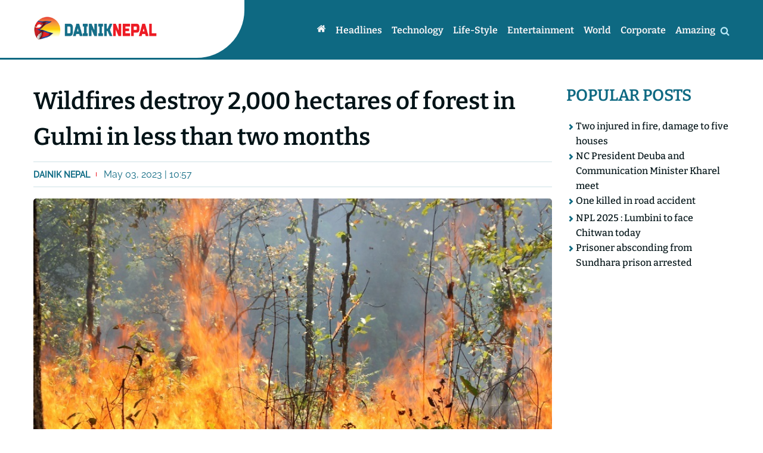

--- FILE ---
content_type: text/html; charset=UTF-8
request_url: https://www.dainiknepal.news/2023/05/03/6716.html
body_size: 8348
content:
<!doctype html>
<html><head>
<meta charset="utf-8">
<meta name="keywords" content="Nepalese English News Portal" />
<meta name="viewport" content="width=device-width, initial-scale=1.0, maximum-scale=1.0, user-scalable=no">
<meta property="fb:app_id" content="1059302270895914" />
<title>  Wildfires destroy 2,000 hectares of forest in Gulmi in less than two months | Dainik Nepal</title>
<meta name="description" content="" />
<meta name="generator" content="WordPress 6.9" />
<meta name='robots' content='max-image-preview:large' />
<link rel="alternate" type="application/rss+xml" title="Dainik English &raquo; Wildfires destroy 2,000 hectares of forest in Gulmi in less than two months Comments Feed" href="https://www.dainiknepal.news/2023/05/03/6716.html/feed" />
<link rel="alternate" title="oEmbed (JSON)" type="application/json+oembed" href="https://www.dainiknepal.news/wp-json/oembed/1.0/embed?url=https%3A%2F%2Fwww.dainiknepal.news%2F2023%2F05%2F03%2F6716.html" />
<link rel="alternate" title="oEmbed (XML)" type="text/xml+oembed" href="https://www.dainiknepal.news/wp-json/oembed/1.0/embed?url=https%3A%2F%2Fwww.dainiknepal.news%2F2023%2F05%2F03%2F6716.html&#038;format=xml" />
<style id='wp-img-auto-sizes-contain-inline-css' type='text/css'>
img:is([sizes=auto i],[sizes^="auto," i]){contain-intrinsic-size:3000px 1500px}
/*# sourceURL=wp-img-auto-sizes-contain-inline-css */
</style>
<style id='wp-emoji-styles-inline-css' type='text/css'>

	img.wp-smiley, img.emoji {
		display: inline !important;
		border: none !important;
		box-shadow: none !important;
		height: 1em !important;
		width: 1em !important;
		margin: 0 0.07em !important;
		vertical-align: -0.1em !important;
		background: none !important;
		padding: 0 !important;
	}
/*# sourceURL=wp-emoji-styles-inline-css */
</style>
<style id='wp-block-library-inline-css' type='text/css'>
:root{--wp-block-synced-color:#7a00df;--wp-block-synced-color--rgb:122,0,223;--wp-bound-block-color:var(--wp-block-synced-color);--wp-editor-canvas-background:#ddd;--wp-admin-theme-color:#007cba;--wp-admin-theme-color--rgb:0,124,186;--wp-admin-theme-color-darker-10:#006ba1;--wp-admin-theme-color-darker-10--rgb:0,107,160.5;--wp-admin-theme-color-darker-20:#005a87;--wp-admin-theme-color-darker-20--rgb:0,90,135;--wp-admin-border-width-focus:2px}@media (min-resolution:192dpi){:root{--wp-admin-border-width-focus:1.5px}}.wp-element-button{cursor:pointer}:root .has-very-light-gray-background-color{background-color:#eee}:root .has-very-dark-gray-background-color{background-color:#313131}:root .has-very-light-gray-color{color:#eee}:root .has-very-dark-gray-color{color:#313131}:root .has-vivid-green-cyan-to-vivid-cyan-blue-gradient-background{background:linear-gradient(135deg,#00d084,#0693e3)}:root .has-purple-crush-gradient-background{background:linear-gradient(135deg,#34e2e4,#4721fb 50%,#ab1dfe)}:root .has-hazy-dawn-gradient-background{background:linear-gradient(135deg,#faaca8,#dad0ec)}:root .has-subdued-olive-gradient-background{background:linear-gradient(135deg,#fafae1,#67a671)}:root .has-atomic-cream-gradient-background{background:linear-gradient(135deg,#fdd79a,#004a59)}:root .has-nightshade-gradient-background{background:linear-gradient(135deg,#330968,#31cdcf)}:root .has-midnight-gradient-background{background:linear-gradient(135deg,#020381,#2874fc)}:root{--wp--preset--font-size--normal:16px;--wp--preset--font-size--huge:42px}.has-regular-font-size{font-size:1em}.has-larger-font-size{font-size:2.625em}.has-normal-font-size{font-size:var(--wp--preset--font-size--normal)}.has-huge-font-size{font-size:var(--wp--preset--font-size--huge)}.has-text-align-center{text-align:center}.has-text-align-left{text-align:left}.has-text-align-right{text-align:right}.has-fit-text{white-space:nowrap!important}#end-resizable-editor-section{display:none}.aligncenter{clear:both}.items-justified-left{justify-content:flex-start}.items-justified-center{justify-content:center}.items-justified-right{justify-content:flex-end}.items-justified-space-between{justify-content:space-between}.screen-reader-text{border:0;clip-path:inset(50%);height:1px;margin:-1px;overflow:hidden;padding:0;position:absolute;width:1px;word-wrap:normal!important}.screen-reader-text:focus{background-color:#ddd;clip-path:none;color:#444;display:block;font-size:1em;height:auto;left:5px;line-height:normal;padding:15px 23px 14px;text-decoration:none;top:5px;width:auto;z-index:100000}html :where(.has-border-color){border-style:solid}html :where([style*=border-top-color]){border-top-style:solid}html :where([style*=border-right-color]){border-right-style:solid}html :where([style*=border-bottom-color]){border-bottom-style:solid}html :where([style*=border-left-color]){border-left-style:solid}html :where([style*=border-width]){border-style:solid}html :where([style*=border-top-width]){border-top-style:solid}html :where([style*=border-right-width]){border-right-style:solid}html :where([style*=border-bottom-width]){border-bottom-style:solid}html :where([style*=border-left-width]){border-left-style:solid}html :where(img[class*=wp-image-]){height:auto;max-width:100%}:where(figure){margin:0 0 1em}html :where(.is-position-sticky){--wp-admin--admin-bar--position-offset:var(--wp-admin--admin-bar--height,0px)}@media screen and (max-width:600px){html :where(.is-position-sticky){--wp-admin--admin-bar--position-offset:0px}}

/*# sourceURL=wp-block-library-inline-css */
</style><style id='global-styles-inline-css' type='text/css'>
:root{--wp--preset--aspect-ratio--square: 1;--wp--preset--aspect-ratio--4-3: 4/3;--wp--preset--aspect-ratio--3-4: 3/4;--wp--preset--aspect-ratio--3-2: 3/2;--wp--preset--aspect-ratio--2-3: 2/3;--wp--preset--aspect-ratio--16-9: 16/9;--wp--preset--aspect-ratio--9-16: 9/16;--wp--preset--color--black: #000000;--wp--preset--color--cyan-bluish-gray: #abb8c3;--wp--preset--color--white: #ffffff;--wp--preset--color--pale-pink: #f78da7;--wp--preset--color--vivid-red: #cf2e2e;--wp--preset--color--luminous-vivid-orange: #ff6900;--wp--preset--color--luminous-vivid-amber: #fcb900;--wp--preset--color--light-green-cyan: #7bdcb5;--wp--preset--color--vivid-green-cyan: #00d084;--wp--preset--color--pale-cyan-blue: #8ed1fc;--wp--preset--color--vivid-cyan-blue: #0693e3;--wp--preset--color--vivid-purple: #9b51e0;--wp--preset--gradient--vivid-cyan-blue-to-vivid-purple: linear-gradient(135deg,rgb(6,147,227) 0%,rgb(155,81,224) 100%);--wp--preset--gradient--light-green-cyan-to-vivid-green-cyan: linear-gradient(135deg,rgb(122,220,180) 0%,rgb(0,208,130) 100%);--wp--preset--gradient--luminous-vivid-amber-to-luminous-vivid-orange: linear-gradient(135deg,rgb(252,185,0) 0%,rgb(255,105,0) 100%);--wp--preset--gradient--luminous-vivid-orange-to-vivid-red: linear-gradient(135deg,rgb(255,105,0) 0%,rgb(207,46,46) 100%);--wp--preset--gradient--very-light-gray-to-cyan-bluish-gray: linear-gradient(135deg,rgb(238,238,238) 0%,rgb(169,184,195) 100%);--wp--preset--gradient--cool-to-warm-spectrum: linear-gradient(135deg,rgb(74,234,220) 0%,rgb(151,120,209) 20%,rgb(207,42,186) 40%,rgb(238,44,130) 60%,rgb(251,105,98) 80%,rgb(254,248,76) 100%);--wp--preset--gradient--blush-light-purple: linear-gradient(135deg,rgb(255,206,236) 0%,rgb(152,150,240) 100%);--wp--preset--gradient--blush-bordeaux: linear-gradient(135deg,rgb(254,205,165) 0%,rgb(254,45,45) 50%,rgb(107,0,62) 100%);--wp--preset--gradient--luminous-dusk: linear-gradient(135deg,rgb(255,203,112) 0%,rgb(199,81,192) 50%,rgb(65,88,208) 100%);--wp--preset--gradient--pale-ocean: linear-gradient(135deg,rgb(255,245,203) 0%,rgb(182,227,212) 50%,rgb(51,167,181) 100%);--wp--preset--gradient--electric-grass: linear-gradient(135deg,rgb(202,248,128) 0%,rgb(113,206,126) 100%);--wp--preset--gradient--midnight: linear-gradient(135deg,rgb(2,3,129) 0%,rgb(40,116,252) 100%);--wp--preset--font-size--small: 13px;--wp--preset--font-size--medium: 20px;--wp--preset--font-size--large: 36px;--wp--preset--font-size--x-large: 42px;--wp--preset--spacing--20: 0.44rem;--wp--preset--spacing--30: 0.67rem;--wp--preset--spacing--40: 1rem;--wp--preset--spacing--50: 1.5rem;--wp--preset--spacing--60: 2.25rem;--wp--preset--spacing--70: 3.38rem;--wp--preset--spacing--80: 5.06rem;--wp--preset--shadow--natural: 6px 6px 9px rgba(0, 0, 0, 0.2);--wp--preset--shadow--deep: 12px 12px 50px rgba(0, 0, 0, 0.4);--wp--preset--shadow--sharp: 6px 6px 0px rgba(0, 0, 0, 0.2);--wp--preset--shadow--outlined: 6px 6px 0px -3px rgb(255, 255, 255), 6px 6px rgb(0, 0, 0);--wp--preset--shadow--crisp: 6px 6px 0px rgb(0, 0, 0);}:where(.is-layout-flex){gap: 0.5em;}:where(.is-layout-grid){gap: 0.5em;}body .is-layout-flex{display: flex;}.is-layout-flex{flex-wrap: wrap;align-items: center;}.is-layout-flex > :is(*, div){margin: 0;}body .is-layout-grid{display: grid;}.is-layout-grid > :is(*, div){margin: 0;}:where(.wp-block-columns.is-layout-flex){gap: 2em;}:where(.wp-block-columns.is-layout-grid){gap: 2em;}:where(.wp-block-post-template.is-layout-flex){gap: 1.25em;}:where(.wp-block-post-template.is-layout-grid){gap: 1.25em;}.has-black-color{color: var(--wp--preset--color--black) !important;}.has-cyan-bluish-gray-color{color: var(--wp--preset--color--cyan-bluish-gray) !important;}.has-white-color{color: var(--wp--preset--color--white) !important;}.has-pale-pink-color{color: var(--wp--preset--color--pale-pink) !important;}.has-vivid-red-color{color: var(--wp--preset--color--vivid-red) !important;}.has-luminous-vivid-orange-color{color: var(--wp--preset--color--luminous-vivid-orange) !important;}.has-luminous-vivid-amber-color{color: var(--wp--preset--color--luminous-vivid-amber) !important;}.has-light-green-cyan-color{color: var(--wp--preset--color--light-green-cyan) !important;}.has-vivid-green-cyan-color{color: var(--wp--preset--color--vivid-green-cyan) !important;}.has-pale-cyan-blue-color{color: var(--wp--preset--color--pale-cyan-blue) !important;}.has-vivid-cyan-blue-color{color: var(--wp--preset--color--vivid-cyan-blue) !important;}.has-vivid-purple-color{color: var(--wp--preset--color--vivid-purple) !important;}.has-black-background-color{background-color: var(--wp--preset--color--black) !important;}.has-cyan-bluish-gray-background-color{background-color: var(--wp--preset--color--cyan-bluish-gray) !important;}.has-white-background-color{background-color: var(--wp--preset--color--white) !important;}.has-pale-pink-background-color{background-color: var(--wp--preset--color--pale-pink) !important;}.has-vivid-red-background-color{background-color: var(--wp--preset--color--vivid-red) !important;}.has-luminous-vivid-orange-background-color{background-color: var(--wp--preset--color--luminous-vivid-orange) !important;}.has-luminous-vivid-amber-background-color{background-color: var(--wp--preset--color--luminous-vivid-amber) !important;}.has-light-green-cyan-background-color{background-color: var(--wp--preset--color--light-green-cyan) !important;}.has-vivid-green-cyan-background-color{background-color: var(--wp--preset--color--vivid-green-cyan) !important;}.has-pale-cyan-blue-background-color{background-color: var(--wp--preset--color--pale-cyan-blue) !important;}.has-vivid-cyan-blue-background-color{background-color: var(--wp--preset--color--vivid-cyan-blue) !important;}.has-vivid-purple-background-color{background-color: var(--wp--preset--color--vivid-purple) !important;}.has-black-border-color{border-color: var(--wp--preset--color--black) !important;}.has-cyan-bluish-gray-border-color{border-color: var(--wp--preset--color--cyan-bluish-gray) !important;}.has-white-border-color{border-color: var(--wp--preset--color--white) !important;}.has-pale-pink-border-color{border-color: var(--wp--preset--color--pale-pink) !important;}.has-vivid-red-border-color{border-color: var(--wp--preset--color--vivid-red) !important;}.has-luminous-vivid-orange-border-color{border-color: var(--wp--preset--color--luminous-vivid-orange) !important;}.has-luminous-vivid-amber-border-color{border-color: var(--wp--preset--color--luminous-vivid-amber) !important;}.has-light-green-cyan-border-color{border-color: var(--wp--preset--color--light-green-cyan) !important;}.has-vivid-green-cyan-border-color{border-color: var(--wp--preset--color--vivid-green-cyan) !important;}.has-pale-cyan-blue-border-color{border-color: var(--wp--preset--color--pale-cyan-blue) !important;}.has-vivid-cyan-blue-border-color{border-color: var(--wp--preset--color--vivid-cyan-blue) !important;}.has-vivid-purple-border-color{border-color: var(--wp--preset--color--vivid-purple) !important;}.has-vivid-cyan-blue-to-vivid-purple-gradient-background{background: var(--wp--preset--gradient--vivid-cyan-blue-to-vivid-purple) !important;}.has-light-green-cyan-to-vivid-green-cyan-gradient-background{background: var(--wp--preset--gradient--light-green-cyan-to-vivid-green-cyan) !important;}.has-luminous-vivid-amber-to-luminous-vivid-orange-gradient-background{background: var(--wp--preset--gradient--luminous-vivid-amber-to-luminous-vivid-orange) !important;}.has-luminous-vivid-orange-to-vivid-red-gradient-background{background: var(--wp--preset--gradient--luminous-vivid-orange-to-vivid-red) !important;}.has-very-light-gray-to-cyan-bluish-gray-gradient-background{background: var(--wp--preset--gradient--very-light-gray-to-cyan-bluish-gray) !important;}.has-cool-to-warm-spectrum-gradient-background{background: var(--wp--preset--gradient--cool-to-warm-spectrum) !important;}.has-blush-light-purple-gradient-background{background: var(--wp--preset--gradient--blush-light-purple) !important;}.has-blush-bordeaux-gradient-background{background: var(--wp--preset--gradient--blush-bordeaux) !important;}.has-luminous-dusk-gradient-background{background: var(--wp--preset--gradient--luminous-dusk) !important;}.has-pale-ocean-gradient-background{background: var(--wp--preset--gradient--pale-ocean) !important;}.has-electric-grass-gradient-background{background: var(--wp--preset--gradient--electric-grass) !important;}.has-midnight-gradient-background{background: var(--wp--preset--gradient--midnight) !important;}.has-small-font-size{font-size: var(--wp--preset--font-size--small) !important;}.has-medium-font-size{font-size: var(--wp--preset--font-size--medium) !important;}.has-large-font-size{font-size: var(--wp--preset--font-size--large) !important;}.has-x-large-font-size{font-size: var(--wp--preset--font-size--x-large) !important;}
/*# sourceURL=global-styles-inline-css */
</style>

<style id='classic-theme-styles-inline-css' type='text/css'>
/*! This file is auto-generated */
.wp-block-button__link{color:#fff;background-color:#32373c;border-radius:9999px;box-shadow:none;text-decoration:none;padding:calc(.667em + 2px) calc(1.333em + 2px);font-size:1.125em}.wp-block-file__button{background:#32373c;color:#fff;text-decoration:none}
/*# sourceURL=/wp-includes/css/classic-themes.min.css */
</style>
<link rel='stylesheet' id='fonts-css' href='https://www.dainiknepal.news/wp-content/themes/english/css/font-styles.css?v=1&#038;ver=6.9' type='text/css' media='all' />
<link rel='stylesheet' id='owl-css' href='https://www.dainiknepal.news/wp-content/themes/english/css/owl.carousel.min.css?ver=6.9' type='text/css' media='all' />
<link rel='stylesheet' id='style-css' href='https://www.dainiknepal.news/wp-content/themes/english/style.css?ver=6.9' type='text/css' media='all' />
<link rel='stylesheet' id='front-css' href='https://www.dainiknepal.news/wp-content/themes/english/css/front.css?ver=6.9' type='text/css' media='all' />
<script type="text/javascript" src="https://www.dainiknepal.news/wp-includes/js/jquery/jquery.min.js?ver=3.7.1" id="jquery-core-js"></script>
<script type="text/javascript" src="https://www.dainiknepal.news/wp-includes/js/jquery/jquery-migrate.min.js?ver=3.4.1" id="jquery-migrate-js"></script>
<script type="text/javascript" src="https://www.dainiknepal.news/wp-content/themes/english/js/jquery-3.5.0.min.js?ver=6.9" id="js-js"></script>
<script type="text/javascript" src="https://www.dainiknepal.news/wp-content/themes/english/js/owl.carousel.min.js?ver=6.9" id="owl-js"></script>
<script type="text/javascript" src="https://www.dainiknepal.news/wp-content/themes/english/js/main.js?ver=6.9" id="main-js"></script>
<link rel="https://api.w.org/" href="https://www.dainiknepal.news/wp-json/" /><link rel="alternate" title="JSON" type="application/json" href="https://www.dainiknepal.news/wp-json/wp/v2/posts/6716" /><link rel="EditURI" type="application/rsd+xml" title="RSD" href="https://www.dainiknepal.news/xmlrpc.php?rsd" />
<meta name="generator" content="WordPress 6.9" />
<link rel="canonical" href="https://www.dainiknepal.news/2023/05/03/6716.html" />
<link rel='shortlink' href='https://www.dainiknepal.news/?p=6716' />

<meta name="twitter:site" value="@Dainik Nepal"/> 
<meta name="twitter:card" content="summary_large_image">
<meta name="twitter:image" content="https://www.dainiknepal.news/wp-content/uploads/2023/04/dadhelo.jpg">
<meta name="twitter:description" content=""> 
<meta property="og:title" content="Wildfires destroy 2,000 hectares of forest in Gulmi in less than two months "/>
<meta property="og:url" content="https://www.dainiknepal.news/2023/05/03/6716.html"/>
<meta property="og:image" content="https://www.dainiknepal.news/wp-content/uploads/2023/04/dadhelo.jpg" />
<meta property="og:type" content="article"/>
<meta property="og:site_name" content="Dainik Nepal"/>
<link rel="shortcut icon" type="image/x-icon" href="https://www.dainiknepal.news/wp-content/themes/english/images/favicon.ico" />
<link rel="alternate" type="application/rss+xml" title="RSS 2.0" href="https://www.dainiknepal.news/feed" />
<link rel="apple-touch-icon" sizes="57x57" href="https://www.dainiknepal.news/wp-content/themes/english/images/ico/apple-icon-57x57.png">
<link rel="apple-touch-icon" sizes="60x60" href="https://www.dainiknepal.news/wp-content/themes/english/images/ico/apple-icon-60x60.png">
<link rel="apple-touch-icon" sizes="72x72" href="https://www.dainiknepal.news/wp-content/themes/english/images/ico/apple-icon-72x72.png">
<link rel="apple-touch-icon" sizes="76x76" href="https://www.dainiknepal.news/wp-content/themes/english/images/ico/apple-icon-76x76.png">
<link rel="apple-touch-icon" sizes="114x114" href="https://www.dainiknepal.news/wp-content/themes/english/images/ico/apple-icon-114x114.png">
<link rel="apple-touch-icon" sizes="120x120" href="https://www.dainiknepal.news/wp-content/themes/english/images/ico/apple-icon-120x120.png">
<link rel="apple-touch-icon" sizes="144x144" href="https://www.dainiknepal.news/wp-content/themes/english/images/ico/apple-icon-144x144.png">
<link rel="apple-touch-icon" sizes="152x152" href="https://www.dainiknepal.news/wp-content/themes/english/images/ico/apple-icon-152x152.png">
<link rel="apple-touch-icon" sizes="180x180" href="https://www.dainiknepal.news/wp-content/themes/english/images/ico/apple-icon-180x180.png">
<link rel="icon" type="image/png" sizes="192x192"  href="https://www.dainiknepal.news/wp-content/themes/english/images/ico/android-icon-192x192.png">
<link rel="icon" type="image/png" sizes="32x32" href="https://www.dainiknepal.news/wp-content/themes/english/images/ico/favicon-32x32.png">
<link rel="icon" type="image/png" sizes="96x96" href="https://www.dainiknepal.news/wp-content/themes/english/images/ico/favicon-96x96.png">
<link rel="icon" type="image/png" sizes="16x16" href="https://www.dainiknepal.news/wp-content/themes/english/images/ico/favicon-16x16.png">
<link rel="manifest" href="https://www.dainiknepal.news/wp-content/themes/english/images/ico/manifest.json">
<meta name="msapplication-TileColor" content="#ffffff">
<meta name="msapplication-TileImage" content="https://www.dainiknepal.news/wp-content/themes/english/images/ico/ms-icon-144x144.png">
<meta name="theme-color" content="#ffffff">
      <link rel="alternate" type="application/rss+xml" title="RSS 2.0" href="https://www.dainiknepal.news/feed" />      
      <meta name='robots' content='max-image-preview:large' />
<link rel="alternate" type="application/rss+xml" title="Dainik English &raquo; Wildfires destroy 2,000 hectares of forest in Gulmi in less than two months Comments Feed" href="https://www.dainiknepal.news/2023/05/03/6716.html/feed" />
<link rel="https://api.w.org/" href="https://www.dainiknepal.news/wp-json/" /><link rel="alternate" title="JSON" type="application/json" href="https://www.dainiknepal.news/wp-json/wp/v2/posts/6716" /><link rel="EditURI" type="application/rsd+xml" title="RSD" href="https://www.dainiknepal.news/xmlrpc.php?rsd" />
<meta name="generator" content="WordPress 6.9" />
<link rel="canonical" href="https://www.dainiknepal.news/2023/05/03/6716.html" />
<link rel='shortlink' href='https://www.dainiknepal.news/?p=6716' />
<script type='text/javascript' src='https://platform-api.sharethis.com/js/sharethis.js#property=62bebc4d144a150019f3108c&product=sop' async='async'></script>	
	
	<!-- Global site tag (gtag.js) - Google Analytics -->
<script async src="https://www.googletagmanager.com/gtag/js?id=G-2YMGYFXP49"></script>
<script>
  window.dataLayer = window.dataLayer || [];
  function gtag(){dataLayer.push(arguments);}
  gtag('js', new Date());

  gtag('config', 'G-2YMGYFXP49');
</script>
	
<script async src="https://pagead2.googlesyndication.com/pagead/js/adsbygoogle.js?client=ca-pub-6735739116081572"
     crossorigin="anonymous"></script>	
   </head>

   <body>  
	   
	   <div id="fb-root"></div>
<script async defer crossorigin="anonymous" src="https://connect.facebook.net/en_US/sdk.js#xfbml=1&version=v14.0&appId=603918517635682&autoLogAppEvents=1" nonce="ARQGlfFJ"></script>
	   
      <header class="header">
         <span class="left-bg"></span>
         <nav class="wrapper df nav">
            <a href="https://www.dainiknepal.news" class="logo">
               <img src="https://www.dainiknepal.news/wp-content/themes/english/images/logo.png">
            </a>         
            <button class="nav_toggler">
               <i class="cf cf-bars"></i>             
            </button>
            <ul class="nav_ul df">
               <li class="nav_li"><a href="https://www.dainiknepal.news" class="nav_a active"><i class="cf cf-home"></i></a></li>
               <li class="nav_li"><a href="https://www.dainiknepal.news/category/headlines" class="nav_a">Headlines</a>
</li>
<li class="nav_li"><a href="https://www.dainiknepal.news/category/technology" class="nav_a">Technology</a>
</li>
<li class="nav_li"><a href="https://www.dainiknepal.news/category/life-style" class="nav_a">Life-style</a>
</li>
<li class="nav_li"><a href="https://www.dainiknepal.news/category/entertainment" class="nav_a">Entertainment</a>
</li>
<li class="nav_li"><a href="https://www.dainiknepal.news/category/world" class="nav_a">World</a>
</li>
<li class="nav_li"><a href="https://www.dainiknepal.news/category/corporate" class="nav_a">Corporate</a>
</li>
<li class="nav_li"><a href="https://www.dainiknepal.news/category/amazing" class="nav_a">Amazing</a>
</li>
            
            </ul>             
             <div class="search_div">
                  <i class="cf cf-search search_show"></i>
                  <i class="cf cf-times search_close"></i>                                    
                  <form role="search" method="get" id="searchform" class="search_form" action="https://www.dainiknepal.news/">
                     <input type="search" placeholder="Search.." name="s" id="s" aria-label="Search" class="search_field">
                     <button class="search_btn p5" type="hidden" id="searchsubmit" value="Search">
                        <i class="cf cf-search"></i>
                     </button>        
                  </form>
             </div>

         </nav>         
      </header><div class="wrapper mt40 detail dg content gap-20">
   <div class="detail_left content_left">
       
         <h1 class="title">Wildfires destroy 2,000 hectares of forest in Gulmi in less than two months</h1>
         <div class="date_share">
            <div class="top_wd">
               <span class="writer">Dainik Nepal</span> 
               May 03, 2023 | 10:57 
            </div>
            <div class="top_share">

<div class="sharethis-inline-share-buttons"></div>

            </div>
         </div>     
         <p><img fetchpriority="high" decoding="async" class="alignnone  wp-image-6473" src="http://www.dainiknepal.news/wp-content/uploads/2023/04/dadhelo.jpg" alt="" width="1726" height="1153" srcset="https://www.dainiknepal.news/wp-content/uploads/2023/04/dadhelo.jpg 798w, https://www.dainiknepal.news/wp-content/uploads/2023/04/dadhelo-300x200.jpg 300w, https://www.dainiknepal.news/wp-content/uploads/2023/04/dadhelo-768x513.jpg 768w" sizes="(max-width: 1726px) 100vw, 1726px" /></p>
<p style="text-align: justify;"><strong>Tamghas:</strong> Two thousand hectares of community forests area has been damaged by wildfire in Gulmi.</p>
<p style="text-align: justify;">Incidences of forest fire were recorded at 89 locations in the district in less than past two months.</p>
<p style="text-align: justify;">Division Forest Office&#8217;s information officer Muna Sharma said the fire massively destroyed vegetation including baby plants and herbs, killing some wildlife and causing many to leave their habitats.</p>
<p style="text-align: justify;">Big plants have also been damaged partially. Resunga and Musikot municipalities are largely affected by the fire as it damaged 709 hectares of community forest.</p>
<p style="text-align: justify;">Two killed by the fire The fire caused human casualties as well. The victims are Deepak Mukhiya, 13, and Dhan Bahadur Jogi Kunwar, 53 of Hadhade of Dhurkot rural municipality-3. They caught the fire during their failed to attempts to put out the fire.</p>
<p style="text-align: justify;">One has been arrested for alleged involvement in causing the wildfire, it is said.</p>
      	   <div class="clear" style="height:25px;"></div>  
	   <div class="comment_box"> 
<div id="section_head_txt">Comments</div>
 
<div class="fb-comments" data-href="https://www.dainiknepal.news/2023/05/03/6716.html" data-numposts="5" data-width="100%"></div>
</div>
<div class="clear" style="height:25px;"></div>    
	   
            <div class="related mt25">         
         <h2 class="related_title">Related News</h2>         
         <div class="related_inner dg gap-7">
                        <div class="related_item df">
               <a class="img-outer brleft" href="https://www.dainiknepal.news/2025/12/26/16798.html">
                  <img src='https://www.dainiknepal.news/wp-content/uploads/2025/12/humla-aagalagi-400x270.jpg' title='' align='left' width='400' height='270'  />               </a>               
               <h4 class="related_item-title"><a href="https://www.dainiknepal.news/2025/12/26/16798.html" rel="bookmark">Two injured in fire, damage to five houses</a></h4>
            </div>
                        <div class="related_item df">
               <a class="img-outer brleft" href="https://www.dainiknepal.news/2025/12/26/16795.html">
                  <img src='https://www.dainiknepal.news/wp-content/uploads/2025/12/deuba-kharel-e1766729038638-400x270.jpg' title='' align='left' width='400' height='270'  />               </a>               
               <h4 class="related_item-title"><a href="https://www.dainiknepal.news/2025/12/26/16795.html" rel="bookmark">NC President Deuba and Communication Minister Kharel meet</a></h4>
            </div>
                        <div class="related_item df">
               <a class="img-outer brleft" href="https://www.dainiknepal.news/2025/11/20/16792.html">
                  <img src='https://www.dainiknepal.news/wp-content/uploads/2022/08/accident-nepalpostdaily-400x270.jpg' title='' align='left' width='400' height='270'  />               </a>               
               <h4 class="related_item-title"><a href="https://www.dainiknepal.news/2025/11/20/16792.html" rel="bookmark">One killed in road accident</a></h4>
            </div>
                        <div class="related_item df">
               <a class="img-outer brleft" href="https://www.dainiknepal.news/2025/11/20/16789.html">
                  <img src='https://www.dainiknepal.news/wp-content/uploads/2025/11/chitwan-vs-lumbini-lions-400x270.jpg' title='' align='left' width='400' height='270'  />               </a>               
               <h4 class="related_item-title"><a href="https://www.dainiknepal.news/2025/11/20/16789.html" rel="bookmark">NPL 2025 : Lumbini to face Chitwan today</a></h4>
            </div>
             
         </div>
      </div>
         </div>
   <div class="content_right">
      <h2 class="title cat">Popular posts</h2>       
      <ul class="right_list dfc gap-7">
         <li class='right_list-item df gap-5'><i class='cf cf-chevron-right-1' aria-hidden='true'></i><a href='https://www.dainiknepal.news/2025/12/26/16798.html' rel='bookmark' class='right_list-link'>Two injured in fire, damage to five houses</a></li><li class='right_list-item df gap-5'><i class='cf cf-chevron-right-1' aria-hidden='true'></i><a href='https://www.dainiknepal.news/2025/12/26/16795.html' rel='bookmark' class='right_list-link'>NC President Deuba and Communication Minister Kharel meet</a></li><li class='right_list-item df gap-5'><i class='cf cf-chevron-right-1' aria-hidden='true'></i><a href='https://www.dainiknepal.news/2025/11/20/16792.html' rel='bookmark' class='right_list-link'>One killed in road accident</a></li><li class='right_list-item df gap-5'><i class='cf cf-chevron-right-1' aria-hidden='true'></i><a href='https://www.dainiknepal.news/2025/11/20/16789.html' rel='bookmark' class='right_list-link'>NPL 2025 : Lumbini to face Chitwan today</a></li><li class='right_list-item df gap-5'><i class='cf cf-chevron-right-1' aria-hidden='true'></i><a href='https://www.dainiknepal.news/2025/11/20/16787.html' rel='bookmark' class='right_list-link'>Prisoner absconding from Sundhara prison arrested</a></li>   
      </ul>

   </div>
</div>
<footer class="footer_outer p3 mt40">
		<div class="wrapper footer dg">
			<div class="col col_fourth">
				<a href="https://www.dainiknepal.news" class="logo">
	               <img src="https://www.dainiknepal.news/wp-content/themes/english/images/logo.png">
	            </a> 
				<p>DainikNepal, 2022 | all right reserved.</p>
			</div>
			<div class="col col_fourth">
				<h2 class="footer_title">Contact</h2>
				<ul class="footer_ul">
					<li class="footer_li">Kamaladi, Kathmandu</li>
					<li class="footer_li">01-5110255</li>
					<li class="footer_li">dainiknepal@gmail.com</li>
					
				</ul>
			</div>
			<div class="col col_fourth">
				<h2 class="footer_title">Navigation</h2>
				<ul class="footer_ul">
					<li class="footer_li"><a href="https://www.dainiknepal.news/category/corporate" class="footer_a">corporate</a></li>
					<li class="footer_li"><a href="#" class="footer_a">life-style</a></li>
					<li class="footer_li"><a href="#" class="footer_a">amazing world</a></li>
					<li class="footer_li"><a href="#" class="footer_a">entertainment</a></li>
				</ul>
			</div>
			<div class="col col_fourth">
				<h2 class="footer_title">social links</h2>
				<ul class="footer_ul df gap-20">
					<li class="footer_li"><a href="#" class="footer_a"><i class="cf cf-facebook-square"></i></a></li>
					<li class="footer_li"><a href="#" class="footer_a"><i class="cf cf-twitter-square"></i></a></li>
					<li class="footer_li"><a href="#" class="footer_a"><i class="cf cf-youtube-square"></i></a></li>
					<li class="footer_li"><a href="#" class="footer_a"><i class="cf cf-instagram"></i></a></li>
				</ul>
			</div>
		</div>
	</footer>

</body>
</html>
<script type="speculationrules">
{"prefetch":[{"source":"document","where":{"and":[{"href_matches":"/*"},{"not":{"href_matches":["/wp-*.php","/wp-admin/*","/wp-content/uploads/*","/wp-content/*","/wp-content/plugins/*","/wp-content/themes/english/*","/*\\?(.+)"]}},{"not":{"selector_matches":"a[rel~=\"nofollow\"]"}},{"not":{"selector_matches":".no-prefetch, .no-prefetch a"}}]},"eagerness":"conservative"}]}
</script>
<script id="wp-emoji-settings" type="application/json">
{"baseUrl":"https://s.w.org/images/core/emoji/17.0.2/72x72/","ext":".png","svgUrl":"https://s.w.org/images/core/emoji/17.0.2/svg/","svgExt":".svg","source":{"concatemoji":"https://www.dainiknepal.news/wp-includes/js/wp-emoji-release.min.js?ver=6.9"}}
</script>
<script type="module">
/* <![CDATA[ */
/*! This file is auto-generated */
const a=JSON.parse(document.getElementById("wp-emoji-settings").textContent),o=(window._wpemojiSettings=a,"wpEmojiSettingsSupports"),s=["flag","emoji"];function i(e){try{var t={supportTests:e,timestamp:(new Date).valueOf()};sessionStorage.setItem(o,JSON.stringify(t))}catch(e){}}function c(e,t,n){e.clearRect(0,0,e.canvas.width,e.canvas.height),e.fillText(t,0,0);t=new Uint32Array(e.getImageData(0,0,e.canvas.width,e.canvas.height).data);e.clearRect(0,0,e.canvas.width,e.canvas.height),e.fillText(n,0,0);const a=new Uint32Array(e.getImageData(0,0,e.canvas.width,e.canvas.height).data);return t.every((e,t)=>e===a[t])}function p(e,t){e.clearRect(0,0,e.canvas.width,e.canvas.height),e.fillText(t,0,0);var n=e.getImageData(16,16,1,1);for(let e=0;e<n.data.length;e++)if(0!==n.data[e])return!1;return!0}function u(e,t,n,a){switch(t){case"flag":return n(e,"\ud83c\udff3\ufe0f\u200d\u26a7\ufe0f","\ud83c\udff3\ufe0f\u200b\u26a7\ufe0f")?!1:!n(e,"\ud83c\udde8\ud83c\uddf6","\ud83c\udde8\u200b\ud83c\uddf6")&&!n(e,"\ud83c\udff4\udb40\udc67\udb40\udc62\udb40\udc65\udb40\udc6e\udb40\udc67\udb40\udc7f","\ud83c\udff4\u200b\udb40\udc67\u200b\udb40\udc62\u200b\udb40\udc65\u200b\udb40\udc6e\u200b\udb40\udc67\u200b\udb40\udc7f");case"emoji":return!a(e,"\ud83e\u1fac8")}return!1}function f(e,t,n,a){let r;const o=(r="undefined"!=typeof WorkerGlobalScope&&self instanceof WorkerGlobalScope?new OffscreenCanvas(300,150):document.createElement("canvas")).getContext("2d",{willReadFrequently:!0}),s=(o.textBaseline="top",o.font="600 32px Arial",{});return e.forEach(e=>{s[e]=t(o,e,n,a)}),s}function r(e){var t=document.createElement("script");t.src=e,t.defer=!0,document.head.appendChild(t)}a.supports={everything:!0,everythingExceptFlag:!0},new Promise(t=>{let n=function(){try{var e=JSON.parse(sessionStorage.getItem(o));if("object"==typeof e&&"number"==typeof e.timestamp&&(new Date).valueOf()<e.timestamp+604800&&"object"==typeof e.supportTests)return e.supportTests}catch(e){}return null}();if(!n){if("undefined"!=typeof Worker&&"undefined"!=typeof OffscreenCanvas&&"undefined"!=typeof URL&&URL.createObjectURL&&"undefined"!=typeof Blob)try{var e="postMessage("+f.toString()+"("+[JSON.stringify(s),u.toString(),c.toString(),p.toString()].join(",")+"));",a=new Blob([e],{type:"text/javascript"});const r=new Worker(URL.createObjectURL(a),{name:"wpTestEmojiSupports"});return void(r.onmessage=e=>{i(n=e.data),r.terminate(),t(n)})}catch(e){}i(n=f(s,u,c,p))}t(n)}).then(e=>{for(const n in e)a.supports[n]=e[n],a.supports.everything=a.supports.everything&&a.supports[n],"flag"!==n&&(a.supports.everythingExceptFlag=a.supports.everythingExceptFlag&&a.supports[n]);var t;a.supports.everythingExceptFlag=a.supports.everythingExceptFlag&&!a.supports.flag,a.supports.everything||((t=a.source||{}).concatemoji?r(t.concatemoji):t.wpemoji&&t.twemoji&&(r(t.twemoji),r(t.wpemoji)))});
//# sourceURL=https://www.dainiknepal.news/wp-includes/js/wp-emoji-loader.min.js
/* ]]> */
</script>


--- FILE ---
content_type: text/html; charset=utf-8
request_url: https://www.google.com/recaptcha/api2/aframe
body_size: 268
content:
<!DOCTYPE HTML><html><head><meta http-equiv="content-type" content="text/html; charset=UTF-8"></head><body><script nonce="b1CXhVaC5dqJXPsjdYhDLA">/** Anti-fraud and anti-abuse applications only. See google.com/recaptcha */ try{var clients={'sodar':'https://pagead2.googlesyndication.com/pagead/sodar?'};window.addEventListener("message",function(a){try{if(a.source===window.parent){var b=JSON.parse(a.data);var c=clients[b['id']];if(c){var d=document.createElement('img');d.src=c+b['params']+'&rc='+(localStorage.getItem("rc::a")?sessionStorage.getItem("rc::b"):"");window.document.body.appendChild(d);sessionStorage.setItem("rc::e",parseInt(sessionStorage.getItem("rc::e")||0)+1);localStorage.setItem("rc::h",'1769250845543');}}}catch(b){}});window.parent.postMessage("_grecaptcha_ready", "*");}catch(b){}</script></body></html>

--- FILE ---
content_type: text/css
request_url: https://www.dainiknepal.news/wp-content/themes/english/css/font-styles.css?v=1&ver=6.9
body_size: 1848
content:
@charset "UTF-8";

@font-face {
  font-family: "cf";
  src:url("../fonts/cf.eot");
  src:url("../fonts/cf.eot?#iefix") format("embedded-opentype"),
    url("../fonts/cf.woff") format("woff"),
    url("../fonts/cf.ttf") format("truetype"),
    url("../fonts/cf.svg#cf") format("svg");
  font-weight: normal;
  font-style: normal;

}

[data-icon]:before {
  font-family: "cf" !important;
  content: attr(data-icon);
  font-style: normal !important;
  font-weight: normal !important;
  font-variant: normal !important;
  text-transform: none !important;
  speak: none;
  line-height: 1;
  -webkit-font-smoothing: antialiased;
  -moz-osx-font-smoothing: grayscale;
}

[class^="cf-"]:before,
[class*=" cf-"]:before {
  font-family: "cf" !important;
  font-style: normal !important;
  font-weight: normal !important;
  font-variant: normal !important;
  text-transform: none !important;
  speak: none;
  line-height: 1;
  -webkit-font-smoothing: antialiased;
  -moz-osx-font-smoothing: grayscale;
}

.cf-envelope:before {
  content: "\61";
}
.cf-envelope-o:before {
  content: "\62";
}
.cf-phone-square:before {
  content: "\63";
}
.cf-phone:before {
  content: "\64";
}
.cf-mobile:before {
  content: "\65";
}
.cf-bars:before {
  content: "\73";
}
.cf-list-ul:before {
  content: "\74";
}
.cf-list-alt:before {
  content: "\75";
}
.cf-calendar:before {
  content: "\76";
}
.cf-calendar-1:before {
  content: "\77";
}
.cf-road:before {
  content: "\78";
}
.cf-chevron-down:before {
  content: "\79";
}
.cf-chevron-left:before {
  content: "\7a";
}
.cf-chevron-right:before {
  content: "\41";
}
.cf-chevron-up:before {
  content: "\42";
}
.cf-check:before {
  content: "\43";
}
.cf-chevron-circle-up:before {
  content: "\44";
}
.cf-chevron-circle-right:before {
  content: "\45";
}
.cf-chevron-circle-left:before {
  content: "\46";
}
.cf-chevron-circle-down:before {
  content: "\47";
}
.cf-users:before {
  content: "\48";
}
.cf-user:before {
  content: "\49";
}
.cf-users-1:before {
  content: "\4a";
}
.cf-users-2:before {
  content: "\4b";
}
.cf-user-1:before {
  content: "\4c";
}
.cf-user-2:before {
  content: "\4e";
}
.cf-002-first-aid-circular-button:before {
  content: "\4f";
}
.cf-angle-up:before {
  content: "\50";
}
.cf-angle-right:before {
  content: "\51";
}
.cf-angle-left:before {
  content: "\52";
}
.cf-angle-down:before {
  content: "\53";
}
.cf-linkedin-square:before {
  content: "\54";
}
.cf-minus-square:before {
  content: "\55";
}
.cf-pause:before {
  content: "\56";
}
.cf-briefcase:before {
  content: "\57";
}
.cf-book:before {
  content: "\58";
}
.cf-bookmark:before {
  content: "\59";
}
.cf-bell:before {
  content: "\5a";
}
.cf-bell-o:before {
  content: "\30";
}
.cf-arrow-down:before {
  content: "\31";
}
.cf-arrow-left:before {
  content: "\32";
}
.cf-arrow-right:before {
  content: "\33";
}
.cf-arrow-up:before {
  content: "\34";
}
.cf-check-square:before {
  content: "\37";
}
.cf-comment:before {
  content: "\39";
}
.cf-cloud-download:before {
  content: "\21";
}
.cf-cloud-upload:before {
  content: "\22";
}
.cf-code:before {
  content: "\23";
}
.cf-cog:before {
  content: "\24";
}
.cf-cogs:before {
  content: "\25";
}
.cf-external-link:before {
  content: "\26";
}
.cf-external-link-square:before {
  content: "\27";
}
.cf-file:before {
  content: "\28";
}
.cf-eye:before {
  content: "\29";
}
.cf-eye-slash:before {
  content: "\2a";
}
.cf-file-text:before {
  content: "\2b";
}
.cf-file-text-o:before {
  content: "\2c";
}
.cf-file-word-o:before {
  content: "\2d";
}
.cf-files-o:before {
  content: "\2e";
}
.cf-folder:before {
  content: "\2f";
}
.cf-folder-open:before {
  content: "\3a";
}
.cf-folder-o:before {
  content: "\3b";
}
.cf-folder-open-o:before {
  content: "\3c";
}
.cf-floppy-o:before {
  content: "\3d";
}
.cf-map:before {
  content: "\3e";
}
.cf-map-marker:before {
  content: "\3f";
}
.cf-picture-o:before {
  content: "\40";
}
.cf-picture:before {
  content: "\5b";
}
.cf-picture-streamline-1:before {
  content: "\5d";
}
.cf-photo:before {
  content: "\5e";
}
.cf-picture-streamline:before {
  content: "\5f";
}
.cf-h-square:before {
  content: "\60";
}
.cf-get-pocket:before {
  content: "\7b";
}
.cf-hand-o-down:before {
  content: "\7c";
}
.cf-hand-o-left:before {
  content: "\7d";
}
.cf-hand-o-right:before {
  content: "\7e";
}
.cf-hand-o-up:before {
  content: "\5c";
}
.cf-hand-pointer-o:before {
  content: "\e000";
}
.cf-heart:before {
  content: "\e001";
}
.cf-heart-o:before {
  content: "\e002";
}
.cf-home:before {
  content: "\e003";
}
.cf-laptop:before {
  content: "\e004";
}
.cf-list:before {
  content: "\e005";
}
.cf-leaf:before {
  content: "\e006";
}
.cf-pinterest-square:before {
  content: "\e007";
}
.cf-pinterest-p:before {
  content: "\e008";
}
.cf-pencil-square-o:before {
  content: "\e009";
}
.cf-pencil:before {
  content: "\e00a";
}
.cf-pencil-square:before {
  content: "\e00b";
}
.cf-plus:before {
  content: "\e00c";
}
.cf-minus:before {
  content: "\e00d";
}
.cf-map-signs:before {
  content: "\e00e";
}
.cf-quote-right:before {
  content: "\e00f";
}
.cf-quote-left:before {
  content: "\e010";
}
.cf-search:before {
  content: "\e011";
}
.cf-reply:before {
  content: "\e012";
}
.cf-share:before {
  content: "\e013";
}
.cf-share-alt:before {
  content: "\e014";
}
.cf-skype:before {
  content: "\e015";
}
.cf-rss-square:before {
  content: "\e016";
}
.cf-recycle:before {
  content: "\e017";
}
.cf-plus-square:before {
  content: "\e018";
}
.cf-rss:before {
  content: "\e019";
}
.cf-plus-circle:before {
  content: "\e01a";
}
.cf-star:before {
  content: "\e01b";
}
.cf-sort-desc:before {
  content: "\e01c";
}
.cf-sort-asc:before {
  content: "\e01d";
}
.cf-stack-exchange:before {
  content: "\e01e";
}
.cf-tag:before {
  content: "\e01f";
}
.cf-tags:before {
  content: "\e020";
}
.cf-trash-o:before {
  content: "\e021";
}
.cf-trash:before {
  content: "\e022";
}
.cf-thumbs-o-up:before {
  content: "\e023";
}
.cf-thumbs-o-down:before {
  content: "\e024";
}
.cf-thumbs-up:before {
  content: "\e025";
}
.cf-thumbs-down:before {
  content: "\e026";
}
.cf-th-large:before {
  content: "\e027";
}
.cf-th-list:before {
  content: "\e028";
}
.cf-th:before {
  content: "\e029";
}
.cf-times:before {
  content: "\e02a";
}
.cf-times-circle:before {
  content: "\e02b";
}
.cf-university:before {
  content: "\e02c";
}
.cf-twitter-1:before {
  content: "\e02d";
}
.cf-wifi:before {
  content: "\e02e";
}
.cf-beer:before {
  content: "\e02f";
}
.cf-chevron-down-1:before {
  content: "\e030";
}
.cf-chevron-left-1:before {
  content: "\e031";
}
.cf-chevron-right-1:before {
  content: "\e032";
}
.cf-chevron-up-1:before {
  content: "\e033";
}
.cf-delete-garbage-streamline:before {
  content: "\e034";
}
.cf-book-1:before {
  content: "\e035";
}
.cf-book-bookmark:before {
  content: "\e036";
}
.cf-comment-1:before {
  content: "\e037";
}
.cf-archive:before {
  content: "\e038";
}
.cf-list-1:before {
  content: "\e039";
}
.cf-page-multiple:before {
  content: "\e03a";
}
.cf-page-copy:before {
  content: "\e03b";
}
.cf-plus-1:before {
  content: "\e03c";
}
.cf-rss-1:before {
  content: "\e03d";
}
.cf-upload:before {
  content: "\e03e";
}
.cf-upload-cloud:before {
  content: "\e03f";
}
.cf-torsos:before {
  content: "\e040";
}
.cf-torsos-all:before {
  content: "\e041";
}
.cf-torso-female:before {
  content: "\e042";
}
.cf-torso:before {
  content: "\e043";
}
.cf-torsos-all-female:before {
  content: "\e044";
}
.cf-torsos-female-male:before {
  content: "\e045";
}
.cf-torsos-male-female:before {
  content: "\e046";
}
.cf-torso-business:before {
  content: "\e047";
}
.cf-book-2:before {
  content: "\e048";
}
.cf-book-open:before {
  content: "\e049";
}
.cf-cancel:before {
  content: "\e04a";
}
.cf-cancel-squared:before {
  content: "\e04b";
}
.cf-cancel-circled:before {
  content: "\e04c";
}
.cf-comment-2:before {
  content: "\e04d";
}
.cf-cog-1:before {
  content: "\e04e";
}
.cf-down-open:before {
  content: "\e04f";
}
.cf-home-1:before {
  content: "\e050";
}
.cf-folder-1:before {
  content: "\e051";
}
.cf-mail:before {
  content: "\e052";
}
.cf-quote:before {
  content: "\e053";
}
.cf-phone-2:before {
  content: "\e054";
}
.cf-pencil-1:before {
  content: "\e055";
}
.cf-signal:before {
  content: "\e056";
}
.cf-right:before {
  content: "\e057";
}
.cf-right-bold:before {
  content: "\e058";
}
.cf-right-open-mini:before {
  content: "\e059";
}
.cf-suitcase:before {
  content: "\e05a";
}
.cf-thumbs-up-1:before {
  content: "\e05b";
}
.cf-thumbs-down-1:before {
  content: "\e05c";
}
.cf-vcard:before {
  content: "\e05d";
}
.cf-paperclip:before {
  content: "\e05e";
}
.cf-paperclip-1:before {
  content: "\e05f";
}
.cf-paperclip-2:before {
  content: "\e060";
}
.cf-paper-plane-o:before {
  content: "\e061";
}
.cf-paper-plane:before {
  content: "\e062";
}
.cf-clip:before {
  content: "\e063";
}
.cf-files:before {
  content: "\e064";
}
.cf-paper-plane-1:before {
  content: "\e065";
}
.cf-envelope-square:before {
  content: "\e066";
}
.cf-download:before {
  content: "\e067";
}
.cf-graduation-cap:before {
  content: "\e068";
}
.cf-device-mobile:before {
  content: "\e069";
}
.cf-file-directory:before {
  content: "\e06a";
}
.cf-phone-3:before {
  content: "\e06b";
}
.cf-apple:before {
  content: "\e06c";
}
.cf-facebook-square:before {
  content: "\66";
}
.cf-facebook-official:before {
  content: "\67";
}
.cf-facebook-squared:before {
  content: "\68";
}
.cf-facebook-circled:before {
  content: "\69";
}
.cf-twitter-square:before {
  content: "\6a";
}
.cf-youtube-square:before {
  content: "\6b";
}
.cf-instagram:before {
  content: "\6c";
}
.cf-whatsapp:before {
  content: "\6d";
}
.cf-play-video:before {
  content: "\6e";
}
.cf-youtube-play:before {
  content: "\6f";
}
.cf-play-circle-o:before {
  content: "\70";
}
.cf-play-circle:before {
  content: "\71";
}
.cf-play:before {
  content: "\72";
}
.cf-play-1:before {
  content: "\4d";
}
.cf-playback-play:before {
  content: "\35";
}
